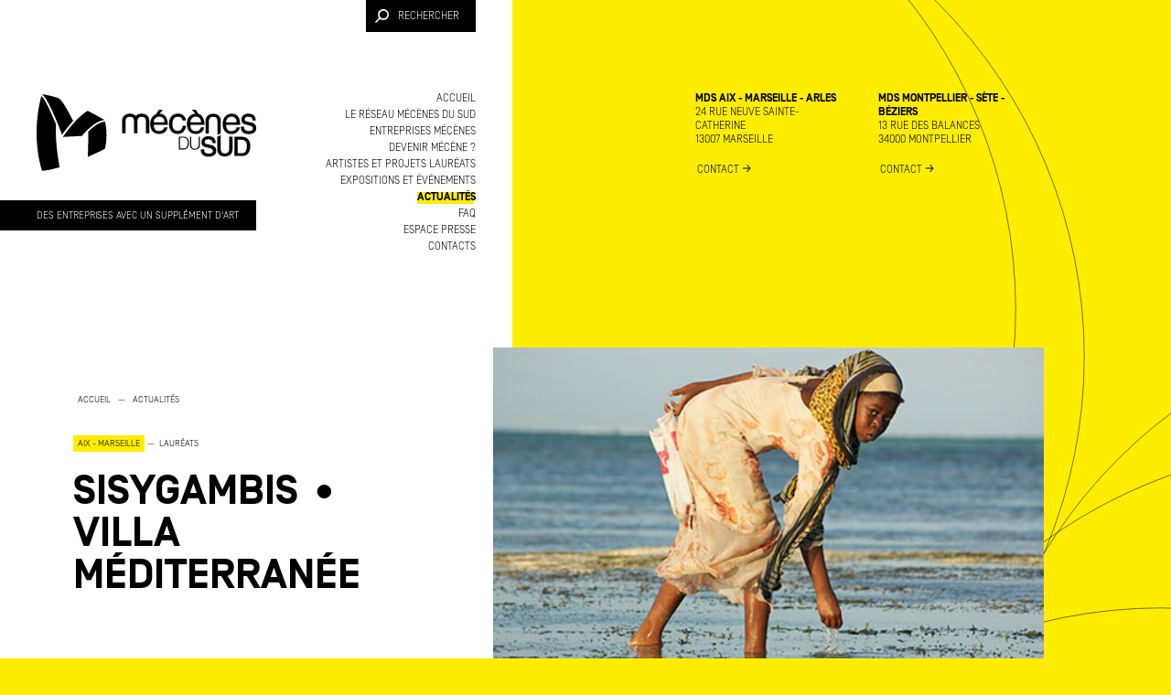

--- FILE ---
content_type: text/html; charset=UTF-8
request_url: http://www.mecenesdusud.fr/article/sisygambis--villa-mediterranee-226.html
body_size: 12619
content:
<!--
URI./actualite-details-->
<!DOCTYPE html>
<html lang="fr-FR">
<head>
	<title>Sisygambis &bull; Villa M&eacute;diterran&eacute;e - Mécènes du sud</title>
	<meta name="Content-Type" content="UTF-8">
	<meta name="Content-Language" content="fr">
    <meta name="viewport" content="width=device-width, initial-scale=1.0, maximum-scale=1.0, user-scalable=no" />
    
	<meta name="Description" content="
	M&eacute;c&egrave;nes du Sud soutient depuis 2008 la production de l&#39;installation performance De la M&eacute;diterran&eacute;e &agrave; l&rsquo;oc&eacute;an Indien imagin&eacute;e par[...]">
	<meta name="Keywords" content="">
	<meta name="Author" content="LE GRAPHOIR & A360DEGRES">
	<meta name="Robots" content="all">
	<meta name="Rating" content="general">
	<meta name="Distribution" content="global">
	<meta name="Geography" content="Montpellier">

    <link rel="apple-touch-icon" sizes="57x57" href="http://www.mecenesdusud.fr/apple-icon-57x57.png">
    <link rel="apple-touch-icon" sizes="60x60" href="http://www.mecenesdusud.fr/apple-icon-60x60.png">
    <link rel="apple-touch-icon" sizes="72x72" href="http://www.mecenesdusud.fr/apple-icon-72x72.png">
    <link rel="apple-touch-icon" sizes="76x76" href="http://www.mecenesdusud.fr/apple-icon-76x76.png">
    <link rel="apple-touch-icon" sizes="114x114" href="http://www.mecenesdusud.fr/apple-icon-114x114.png">
    <link rel="apple-touch-icon" sizes="120x120" href="http://www.mecenesdusud.fr/apple-icon-120x120.png">
    <link rel="apple-touch-icon" sizes="144x144" href="http://www.mecenesdusud.fr/apple-icon-144x144.png">
    <link rel="apple-touch-icon" sizes="152x152" href="http://www.mecenesdusud.fr/apple-icon-152x152.png">
    <link rel="apple-touch-icon" sizes="180x180" href="http://www.mecenesdusud.fr/apple-icon-180x180.png">
    <link rel="icon" type="image/png" sizes="192x192"  href="http://www.mecenesdusud.fr/android-icon-192x192.png">
    <link rel="icon" type="image/png" sizes="32x32" href="http://www.mecenesdusud.fr/favicon-32x32.png">
    <link rel="icon" type="image/png" sizes="96x96" href="http://www.mecenesdusud.fr/favicon-96x96.png">
    <link rel="icon" type="image/png" sizes="16x16" href="http://www.mecenesdusud.fr/favicon-16x16.png">
    <link rel="manifest" href="/manifest.json">
    <meta name="msapplication-TileColor" content="#ffffff">
    <meta name="msapplication-TileImage" content="http://www.mecenesdusud.fr/ms-icon-144x144.png">
    <meta name="theme-color" content="#ffed00">

	<meta property="og:title" content="Sisygambis &bull; Villa M&eacute;diterran&eacute;e - Mécènes du sud" />
	<meta property="og:description" content="
	M&eacute;c&egrave;nes du Sud soutient depuis 2008 la production de l&#39;installation performance De la M&eacute;diterran&eacute;e &agrave; l&rsquo;oc&eacute;an Indien imagin&eacute;e par[...]" />
	<meta property="og:url" content="http://www.mecenesdusud.fr/article/sisygambis--villa-mediterranee-226.html" />
	<meta property="og:type" content="website">
			<meta property="og:image" content="http://www.mecenesdusud.fr/media/image/img_news_226_1_lang62.jpg"/>
			
	<link rel="stylesheet" href="http://www.mecenesdusud.fr/css/webfonts/fonts.css">
	<link rel="stylesheet" href="http://www.mecenesdusud.fr/css/style.css?v2">
	<link rel="stylesheet" href="http://www.mecenesdusud.fr/css/slick.css">
</head>

<body id="interieur">		<!-- Google tag (gtag.js) -->
	<script async src="https://www.googletagmanager.com/gtag/js?id=G-KKE7JGZQ7W"></script>
	<script>
	  window.dataLayer = window.dataLayer || [];
	  function gtag(){dataLayer.push(arguments);}
	  gtag('js', new Date());

	  gtag('config', 'G-KKE7JGZQ7W');
	</script>
	
	<div class="cercles">
		<svg xmlns="http://www.w3.org/2000/svg" viewBox="0 0 200 200" class="cercle cercle1">
		  <circle cx="100" cy="100" r="80" />
		</svg>
		<svg xmlns="http://www.w3.org/2000/svg" viewBox="0 0 200 200" class="cercle cercle2">
		  <circle cx="100" cy="100" r="80" />
		</svg>
		<svg xmlns="http://www.w3.org/2000/svg" viewBox="0 0 200 200" class="cercle cercle3">
		  <circle cx="100" cy="100" r="80" />
		</svg>
		<svg xmlns="http://www.w3.org/2000/svg" viewBox="0 0 200 200" class="cercle cercle4">
		  <circle cx="100" cy="100" r="80" />
		</svg>
		<svg xmlns="http://www.w3.org/2000/svg" viewBox="0 0 200 200" class="cercle cercle5">
		  <circle cx="100" cy="100" r="80" />
		</svg>
	</div>
	
	<div class="container flex">
		<header class="header-top">
			<div class="logo">
								<a href="http://www.mecenesdusud.fr/">
					<svg version="1.1" x="0px" y="0px" width="240px" height="90px" viewBox="0 0 229.5 80" style="enable-background:new 0 0 229.5 80;" xml:space="preserve">
					<defs>
					</defs>
					<g>
						<path d="M215.1,44.4h-8.4v20.1h8.5c2.6,0,4.7-1.1,6.2-3.3c1.3-1.9,2-4.3,2-7.1c0-2.7-0.7-4.9-2-6.8
							C219.8,45.4,217.7,44.4,215.1,44.4 M218.9,58.8c-0.8,1.7-2,2.6-3.6,2.6h-5.1V47.5h4.2c3.6,0,5.4,2.2,5.4,6.7
							C219.8,56,219.5,57.5,218.9,58.8 M183.2,53.2l-5.9-1.4c-1.1-0.3-1.6-1-1.6-2c0-1.9,1.3-2.8,3.9-2.8c2.8,0,4.3,1.3,4.3,3.9h3.3
							c0-4.7-2.6-7.1-7.7-7.1c-2.1,0-3.8,0.5-5.1,1.6c-1.4,1.1-2.1,2.7-2.1,4.8c0,2.2,1,3.7,3.1,4.6c1.9,0.5,3.9,1,5.8,1.5
							c2.1,0.6,3.1,1.5,3.1,2.8c0,1.9-1.5,2.9-4.5,2.9c-3.2,0-4.8-1.5-4.8-4.5h-3.3c0,1.8,0.3,3.1,0.8,4.1c1.3,2.4,3.7,3.6,7.2,3.6
							c2.3,0,4.1-0.5,5.6-1.4c1.7-1.1,2.5-2.7,2.5-4.9C187.7,55.8,186.2,54,183.2,53.2 M201.3,57.3c0,1.4-0.4,2.5-1.2,3.3
							c-0.8,0.8-1.9,1.2-3.3,1.2c-3,0-4.4-1.6-4.4-4.7V42.6l-3.5,1.8V58c0,2.2,0.8,3.9,2.3,5.2c1.5,1.2,3.3,1.8,5.5,1.8
							c2.2,0,4.1-0.6,5.7-1.9c1.6-1.3,2.4-3.1,2.4-5.3V44.4h-3.5V57.3z M154,44.3h-5.4v13.3h5.5c1.7,0,3-0.7,3.9-2.1
							c0.9-1.3,1.3-2.9,1.3-4.7c0-1.8-0.5-3.3-1.3-4.5C157,45,155.7,44.3,154,44.3 M157.3,54.4c-0.9,1.8-2.2,2.2-3.2,2.2h-4.3V45.3h3.7
							c2.1,0,4.5,1,4.5,5.5C158.1,52.2,157.8,53.4,157.3,54.4 M169.3,53c0,1.2-0.4,2.1-1,2.8c-0.7,0.7-1.7,1.1-2.8,1.1
							c-2.5,0-3.8-1.4-3.8-4.1v-8.6h-1.2v9.2c0,1.4,0.5,2.5,1.4,3.3c0.9,0.8,2.1,1.2,3.5,1.2c1.5,0,2.7-0.4,3.7-1.3
							c1-0.8,1.5-1.9,1.5-3.3v-9.1h-1.2V53z M115.4,22c-1.4-1.2-3.3-1.8-5.5-1.8c-2.2,0-4.1,0.6-5.7,1.9c-0.2,0.2-0.4,0.3-0.6,0.5
							c-0.2-0.2-0.4-0.4-0.6-0.6c-1.5-1.2-3.3-1.8-5.5-1.8c-2.2,0-4.1,0.6-5.7,1.9c-1.6,1.3-2.4,3.1-2.4,5.3v13.4H93V27.9
							c0-1.4,0.4-2.5,1.2-3.3c0.8-0.8,1.9-1.2,3.3-1.2c2.9,0,4.4,1.6,4.4,4.7v12.7h3.5V27.9c0-1.4,0.4-2.5,1.2-3.3
							c0.8-0.8,1.9-1.2,3.3-1.2c3,0,4.4,1.6,4.4,4.7v12.7h3.5V27.3C117.7,25.1,117,23.4,115.4,22 M203.8,41.5c2.2,0,4.1-0.6,5.7-1.9
							c1.6-1.2,2.6-2.9,3-5H209c-0.2,1.3-0.8,2.2-1.8,2.9c-1,0.7-2.2,1-3.5,1c-3.8,0-5.6-2.2-5.6-6.6h14.7c0-3.4-0.6-6-1.8-8
							c-1.5-2.5-3.7-3.7-6.8-3.7c-3.1,0-5.6,1.1-7.3,3.2c-1.6,2-2.4,4.5-2.4,7.7c0,3.2,0.8,5.7,2.3,7.5C198.3,40.5,200.7,41.5,203.8,41.5
							 M199.7,25c1.1-1.1,2.5-1.7,4.1-1.7c1.8,0,3.1,0.6,4,1.7c0.9,1.1,1.3,2.5,1.3,4.3H198C198,27.5,198.6,26.1,199.7,25 M135.3,23.9
							c-1.4-2.5-3.7-3.7-6.8-3.7c-0.1,0-0.1,0-0.2,0l3.8-4.1h-4.2l-3,4.6c-1.5,0.5-2.7,1.4-3.7,2.6c-1.6,2-2.4,4.5-2.4,7.7
							c0,3.2,0.8,5.7,2.3,7.5c1.6,1.9,4,2.9,7.1,2.9c2.2,0,4.1-0.6,5.7-1.9c1.6-1.2,2.6-2.9,3-5h-3.5c-0.2,1.3-0.8,2.2-1.8,2.9
							c-1,0.7-2.2,1-3.5,1c-3.8,0-5.6-2.2-5.6-6.6h14.7C137.1,28.6,136.5,25.9,135.3,23.9 M122.5,29.2c0-1.7,0.5-3.1,1.6-4.2
							c1.1-1.1,2.5-1.7,4.1-1.7c1.8,0,3.1,0.6,4.1,1.7c0.9,1.1,1.3,2.5,1.3,4.3H122.5z M189,42.6l3.5-1.8V27.3c0-2.2-0.8-3.9-2.3-5.2
							c-1.4-1.2-3.3-1.8-5.5-1.8c-2.2,0-4.1,0.6-5.7,1.9c-1.6,1.3-2.4,3.1-2.4,5.3v13.4h3.5V27.9c0-1.4,0.4-2.5,1.2-3.3
							c0.8-0.8,1.9-1.2,3.3-1.2c3,0,4.4,1.6,4.4,4.7V42.6z M156.2,32.9h-3.4c-0.7,3.5-2.4,5.3-5.1,5.3c-3.9,0-5.8-2.5-5.8-7.4
							c0-2.1,0.4-3.8,1.3-5.1c1-1.5,2.6-2.3,4.6-2.3c2.8,0,4.4,1.3,4.9,4h3.4c-0.2-2.3-1.1-4-2.6-5.3c-1.5-1.3-3.4-1.9-5.7-1.9
							c-3.1,0-5.4,1-7.1,3.1c-1.5,1.9-2.3,4.4-2.3,7.6c0,3,0.7,5.5,2.2,7.4c1.6,2.1,3.9,3.1,6.8,3.1C152.3,41.4,155.3,38.6,156.2,32.9
							 M225,29.6l-5.9-1.4c-1.1-0.3-1.6-1-1.6-2c0-1.9,1.3-2.8,3.9-2.8c2.8,0,4.3,1.3,4.3,3.9h3.3c0-4.7-2.6-7.1-7.7-7.1
							c-2.1,0-3.8,0.5-5.1,1.6c-1.4,1.1-2.1,2.7-2.1,4.8c0,2.2,1,3.7,3.1,4.6c1.9,0.5,3.9,1,5.8,1.5c2.1,0.6,3.1,1.5,3.1,2.8
							c0,1.9-1.5,2.9-4.5,2.9c-3.2,0-4.8-1.5-4.8-4.5h-3.3c0,1.8,0.3,3.1,0.8,4.1c1.3,2.4,3.7,3.6,7.2,3.6c2.3,0,4.1-0.5,5.6-1.4
							c1.7-1.1,2.5-2.7,2.5-4.9C229.5,32.2,228,30.3,225,29.6 M172.2,39.6c1.6-1.2,2.6-2.9,3-5h-3.5c-0.2,1.3-0.8,2.2-1.8,2.9
							c-1,0.7-2.2,1-3.5,1c-3.8,0-5.6-2.2-5.6-6.6h14.7c0-3.4-0.6-6-1.8-8c-1-1.8-2.5-2.9-4.5-3.4l-2.8-4.4h-4.2l3.8,4.1
							c-2.8,0.2-4.9,1.2-6.5,3.1c-1.6,2-2.4,4.5-2.4,7.7c0,3.2,0.8,5.7,2.3,7.5c1.6,1.9,4,2.9,7.1,2.9C168.6,41.5,170.5,40.8,172.2,39.6
							 M162.4,25c1.1-1.1,2.5-1.7,4.1-1.7c1.8,0,3.1,0.6,4.1,1.7c0.9,1.1,1.3,2.5,1.3,4.3h-11.1C160.7,27.5,161.3,26.1,162.4,25"/>
						<g>
							<path d="M53.3,17.2c-7.5,4.7-17.1,14.5-25.9,27.3c6.7-0.3,13.3-0.6,19.9-1c8.8-10.2,17.3-16.5,23.9-16.6c-0.4-0.2-0.8-0.5-1.2-0.7
								C63.9,22.7,58.4,19.7,53.3,17.2"/>
							<path d="M71.2,28.6c-4.5,0.1-10.5,3.7-17.2,10.3c0,9.1-0.1,18.4-0.5,26.5c5.4-2.4,11.4-5.1,17.8-8.3c2.3-8,2.3-19.9,0.3-28.4
								L71.2,28.6z"/>
							<path d="M20.3,31.4C14.9,18.2,8.5,4.3,5,1.8C2,12.9-4.9,44.7,5.7,80c4-0.3,9.9-1.2,18.3-3.6C22.5,65.5,19.5,52.2,20.3,31.4"/>
							<path d="M38.2,27.8C33,17.8,28,7.8,23.3,4.1C14.8,1.3,9.1,0.3,5.5,0c6.1,3.1,18,34,21.1,42.3C30.3,37,34.3,32.1,38.2,27.8"/>
						</g>
					</g>
					</svg>
					<div class="baseline">
						<span>DES ENTREPRISES AVEC UN SUPPLÉMENT D'ART</span>
					</div>
				</a>
			</div>
            
            <div class="trigger-menu">MENU</div>
			
			<nav>
				<ul>
					<li class="accueil "><a href="http://www.mecenesdusud.fr/"><div class="wrap"><span class="inner fond-color">Accueil</span></div>Accueil</a></li><li class="sousmenu1 reseau "><a class="a-parent" href="http://www.mecenesdusud.fr/le-reseau-mecenes-du-sud.html"><div class="wrap"><span class="inner fond-color">Le r&eacute;seau M&eacute;c&egrave;nes du Sud</span></div>Le r&eacute;seau M&eacute;c&egrave;nes du Sud</a><div class="sousmenu-container">
													<ul><li class="notre-histoire ">
																			
                                                                            <a href="http://www.mecenesdusud.fr/le-reseau-mecenes-du-sud/notre-histoire.html"> <div class="wrap">
                                                                            <span class="inner fond-color">
																				Notre histoire
																			</span></div>
																				Notre histoire
                                                                            
                                                                            </a>
																		</li><li class="quel-pilotage- ">
																			
                                                                            <a href="http://www.mecenesdusud.fr/le-reseau-mecenes-du-sud/quel-pilotage.html"> <div class="wrap">
                                                                            <span class="inner fond-color">
																				Quel pilotage ?
																			</span></div>
																				Quel pilotage ?
                                                                            
                                                                            </a>
																		</li><li class="quelles-actions- ">
																			
                                                                            <a href="http://www.mecenesdusud.fr/le-reseau-mecenes-du-sud/quelles-actions.html"> <div class="wrap">
                                                                            <span class="inner fond-color">
																				Quelles actions ?
																			</span></div>
																				Quelles actions ?
                                                                            
                                                                            </a>
																		</li><li class="nos-editions ">
																			
                                                                            <a href="http://www.mecenesdusud.fr/le-reseau-mecenes-du-sud/nos-editions.html"> <div class="wrap">
                                                                            <span class="inner fond-color">
																				Nos &eacute;ditions
																			</span></div>
																				Nos &eacute;ditions
                                                                            
                                                                            </a>
																		</li></ul>
													</div></li><li class="sousmenu2 entreprises "><a class="a-parent" href="http://www.mecenesdusud.fr/entreprises-mecenes.html"><div class="wrap"><span class="inner fond-color">Entreprises m&eacute;c&egrave;nes</span></div>Entreprises m&eacute;c&egrave;nes</a><div class="sousmenu-container">
													<ul><li class="la-dynamique-collective ">
																			
                                                                            <a href="http://www.mecenesdusud.fr/entreprises-mecenes/la-dynamique-collective.html"> <div class="wrap">
                                                                            <span class="inner fond-color">
																				La dynamique collective
																			</span></div>
																				La dynamique collective
                                                                            
                                                                            </a>
																		</li><li class="decouvrir-les-entreprises-engagees ">
																			
                                                                            <a href="http://www.mecenesdusud.fr/entreprises-mecenes/decouvrir-les-entreprises-engagees.html"> <div class="wrap">
                                                                            <span class="inner fond-color">
																				D&eacute;couvrir les entreprises engag&eacute;es
																			</span></div>
																				D&eacute;couvrir les entreprises engag&eacute;es
                                                                            
                                                                            </a>
																		</li><li class="regarder-lart-autrement ">
																			
                                                                            <a href="http://www.mecenesdusud.fr/entreprises-mecenes/regarder-l-art-autrement.html"> <div class="wrap">
                                                                            <span class="inner fond-color">
																				Regarder l&#039;art autrement
																			</span></div>
																				Regarder l&#039;art autrement
                                                                            
                                                                            </a>
																		</li><li class="art--entreprise ">
																			
                                                                            <a href="http://www.mecenesdusud.fr/entreprises-mecenes/art-et-entreprise.html"> <div class="wrap">
                                                                            <span class="inner fond-color">
																				Art &amp; Entreprise
																			</span></div>
																				Art &amp; Entreprise
                                                                            
                                                                            </a>
																		</li></ul>
													</div></li><li class="">
                                                <a href="http://www.mecenesdusud.fr/entreprises-mecenes/devenir-mecene.html"> <div class="wrap">
                                                <span class="inner fond-color">
                                                    Devenir m&eacute;c&egrave;ne ?
                                                </span></div>
                                                    Devenir m&eacute;c&egrave;ne ?
                                                
                                                </a>
                                            </li><li class="sousmenu3 artistes "><a class="a-parent" href="http://www.mecenesdusud.fr/artistes-et-projets-laureats.html"><div class="wrap"><span class="inner fond-color">Artistes et projets laur&eacute;ats</span></div>Artistes et projets laur&eacute;ats</a><div class="sousmenu-container">
													<ul><li class="la-dynamique-de-territoire ">
																			
                                                                            <a href="http://www.mecenesdusud.fr/artistes-et-projets-laureats/la-dynamique-de-territoire.html"> <div class="wrap">
                                                                            <span class="inner fond-color">
																				La dynamique de territoire
																			</span></div>
																				La dynamique de territoire
                                                                            
                                                                            </a>
																		</li><li class="decouvrir-les-projets-artistiques-accompagnes ">
																			
                                                                            <a href="http://www.mecenesdusud.fr/artistes-et-projets-laureats/decouvrir-les-projets-artistiques-accompagnes.html"> <div class="wrap">
                                                                            <span class="inner fond-color">
																				D&eacute;couvrir les projets artistiques accompagn&eacute;s
																			</span></div>
																				D&eacute;couvrir les projets artistiques accompagn&eacute;s
                                                                            
                                                                            </a>
																		</li><li class="deposer-un-projet ">
																			
                                                                            <a href="http://www.mecenesdusud.fr/artistes-et-projets-laureats/deposer-un-projet.html"> <div class="wrap">
                                                                            <span class="inner fond-color">
																				D&eacute;poser un projet
																			</span></div>
																				D&eacute;poser un projet
                                                                            
                                                                            </a>
																		</li></ul>
													</div></li><li class=" "><a class="a-parent" href="http://www.mecenesdusud.fr/expositions-et-evenements.html"><div class="wrap"><span class="inner fond-color">Expositions et &eacute;v&eacute;nements</span></div>Expositions et &eacute;v&eacute;nements</a></li><li class=" active"><a class="a-parent" href="http://www.mecenesdusud.fr/actualites.html"><div class="wrap"><span class="inner fond-color">Actualit&eacute;s</span></div>Actualit&eacute;s</a></li><li class=" "><a class="a-parent" href="http://www.mecenesdusud.fr/faq.html"><div class="wrap"><span class="inner fond-color">FAQ</span></div>FAQ</a></li><li class=" "><a class="a-parent" href="http://www.mecenesdusud.fr/espace-presse.html"><div class="wrap"><span class="inner fond-color">Espace presse</span></div>Espace presse</a></li><li class=" "><a class="a-parent" href="http://www.mecenesdusud.fr/contacts.html"><div class="wrap"><span class="inner fond-color">Contacts</span></div>Contacts</a></li>				</ul>
			</nav>
			
			<!-- RECHERCHE -->
			<div class="clear"></div>
			<div class="searchbar">
				<form id="form-search">
					<input type="text" placeholder="Votre recherche" name="search" id="search" size="100"/>

					<button class="bouton bouton-rond rond-jaune" id="post-search">
						<svg version="1.1" xmlns="http://www.w3.org/2000/svg" xmlns:xlink="http://www.w3.org/1999/xlink" xmlns:a="http://ns.adobe.com/AdobeSVGViewerExtensions/3.0/" x="0px" y="0px" width="15px" height="15px" viewBox="0 0 11.6 11.6" xml:space="preserve">
							<defs>
							</defs>
							<path fill-rule="evenodd" clip-rule="evenodd" fill="#000000" d="M4.7,2.3C6,1,8.1,1,9.4,2.3s1.3,3.4,0,4.7C8.1,8.2,6,8.2,4.7,7
								S3.4,3.6,4.7,2.3z M1,11.5l3-3c0.1-0.1,0.3-0.1,0.4,0C6.4,9.7,9,9.4,10.5,7.6C12,5.9,12,3.2,10.4,1.5c-1.8-1.9-4.8-2-6.7-0.1
								C2.2,2.9,2,5.4,3.2,7.2c0.1,0.1,0.1,0.3,0,0.4l-3,3c-0.1,0.1-0.1,0.3,0,0.5l0.5,0.5C0.7,11.7,0.9,11.7,1,11.5z"/>
							</svg>
							<span>
								RECHERCHER
							</span>
					</button>

				</form>
			</div>
			
			<div class="searchtrigger" class="bouton bouton-search">
				<svg version="1.1" xmlns="http://www.w3.org/2000/svg" xmlns:xlink="http://www.w3.org/1999/xlink" xmlns:a="http://ns.adobe.com/AdobeSVGViewerExtensions/3.0/" x="0px" y="0px" width="15px" height="15px" viewBox="0 0 11.6 11.6" xml:space="preserve">
				<defs>
				</defs>
				<path fill-rule="evenodd" clip-rule="evenodd" fill="#FFFFFF" d="M4.7,2.3C6,1,8.1,1,9.4,2.3s1.3,3.4,0,4.7C8.1,8.2,6,8.2,4.7,7
					S3.4,3.6,4.7,2.3z M1,11.5l3-3c0.1-0.1,0.3-0.1,0.4,0C6.4,9.7,9,9.4,10.5,7.6C12,5.9,12,3.2,10.4,1.5c-1.8-1.9-4.8-2-6.7-0.1
					C2.2,2.9,2,5.4,3.2,7.2c0.1,0.1,0.1,0.3,0,0.4l-3,3c-0.1,0.1-0.1,0.3,0,0.5l0.5,0.5C0.7,11.7,0.9,11.7,1,11.5z"/>
				</svg>
				<span>
					RECHERCHER
				</span>
			</div>
		</header>
		
		
		<div class="adresses">
			<!-- Aix - Marseille -->
			<div class="adresse">
				<h4>MDS Aix - Marseille - Arles</h4>
				<address>
					24 rue Neuve Sainte-Catherine<br />
					13007 Marseille				</address>
				<a href="http://www.mecenesdusud.fr/contacts.html" class="bouton bouton-simple">
					<span>
						CONTACT
					</span>
					<svg version="1.1" xmlns="http://www.w3.org/2000/svg" xmlns:xlink="http://www.w3.org/1999/xlink" xmlns:a="http://ns.adobe.com/AdobeSVGViewerExtensions/3.0/" x="0px" y="0px" width="10px" height="8px" viewBox="0 0 8.1 7.3" enable-background="new 0 0 8.1 7.3" xml:space="preserve">
						<defs>
						</defs>
						<path fill-rule="evenodd" clip-rule="evenodd" d="M0.4,4.1h6.3L4.6,6.5C4.4,6.7,4.4,7,4.6,7.2c0.2,0.2,0.4,0.2,0.6,0L7.9,4
						c0.2-0.2,0.2-0.5,0-0.6L5.1,0.1C5,0,4.9,0,4.8,0C4.7,0,4.6,0,4.6,0.1c-0.2,0.2-0.2,0.5,0,0.6l2.1,2.4H0.4C0.2,3.2,0,3.4,0,3.7
						S0.2,4.1,0.4,4.1z"/>
					</svg>
				</a>
			</div>
			
			<!-- Montpellier - Sète -->
			<div class="adresse">
				<h4>MDS Montpellier - S&egrave;te - B&eacute;ziers</h4>
				<address>
					13 rue des Balances<br />
					34000 Montpellier				</address>
				<a href="http://www.mecenesdusud.fr/contacts.html" class="bouton bouton-simple">
					<span>
						CONTACT
					</span>
					<svg version="1.1" xmlns="http://www.w3.org/2000/svg" xmlns:xlink="http://www.w3.org/1999/xlink" xmlns:a="http://ns.adobe.com/AdobeSVGViewerExtensions/3.0/" x="0px" y="0px" width="10px" height="8px" viewBox="0 0 8.1 7.3" enable-background="new 0 0 8.1 7.3" xml:space="preserve">
						<defs>
						</defs>
						<path fill-rule="evenodd" clip-rule="evenodd" d="M0.4,4.1h6.3L4.6,6.5C4.4,6.7,4.4,7,4.6,7.2c0.2,0.2,0.4,0.2,0.6,0L7.9,4
							c0.2-0.2,0.2-0.5,0-0.6L5.1,0.1C5,0,4.9,0,4.8,0C4.7,0,4.6,0,4.6,0.1c-0.2,0.2-0.2,0.5,0,0.6l2.1,2.4H0.4C0.2,3.2,0,3.4,0,3.7
							S0.2,4.1,0.4,4.1z"/>
					</svg>
				</a>
			</div>
		</div>
	</div>
	
	<main>
	
					<div class="container"> 
				<div id="slider-haut">
					<div class="slider-caption">
						<div class="slide-caption">
							<div class="categories">
								<span class="etiquette">
									<a href="http://www.mecenesdusud.fr/">Accueil</a>
								</span>
								<span class="etiquette separaion">&mdash;</span>
								
																	<span class="etiquette"><a href="http://www.mecenesdusud.fr/actualites.html">Actualit&eacute;s</a></span>
																</div>
							
															<br /><br />
								<div class="categories">
									<span class="etiquette geo">Aix - Marseille</span>
									<span class="etiquette separaion">&mdash;</span><span class="etiquette">Laur&eacute;ats</span>								</div>
								<h1>Sisygambis &bull; Villa M&eacute;diterran&eacute;e</h1>						</div>
					</div>
					
											<div class="slider-img">
							<div class="slide-img">
								<div class="conteneur-img">
									<img class="img-cover" src="http://www.mecenesdusud.fr/media/image/img_news_226_1_lang62.jpg" alt="Sisygambis &bull; Villa M&eacute;diterran&eacute;e" />
								</div>
															</div>
						</div>
											
				</div>
                <div class="bt-mouve-scroll">
                    <div class="bouton rond-blanc">
                        <svg version="1.1"
                             xmlns="http://www.w3.org/2000/svg" xmlns:xlink="http://www.w3.org/1999/xlink" xmlns:a="http://ns.adobe.com/AdobeSVGViewerExtensions/3.0/"
                             x="0px" y="0px" width="12.8px" height="14.1px" viewBox="0 0 12.8 14.1" style="enable-background:new 0 0 12.8 14.1;"
                             xml:space="preserve">
                        <style type="text/css">
                            .st0{fill-rule:evenodd;clip-rule:evenodd;}
                        </style>
                        <defs>
                        </defs>
                        <path class="st0" d="M5.6,0.7v11L1.4,8C1,7.7,0.6,7.7,0.2,8c-0.3,0.3-0.3,0.7,0,1l5.6,4.9c0.3,0.3,0.8,0.3,1.1,0L12.6,9
                            c0.2-0.1,0.2-0.4,0.2-0.5c0-0.2-0.1-0.4-0.2-0.5c-0.3-0.3-0.8-0.3-1.1,0l-4.2,3.7v-11C7.2,0.3,6.9,0,6.4,0S5.6,0.4,5.6,0.7z"/>
                        </svg>
                    </div>
                </div>
			</div>
			        <!-- CONTENU --> 
<div class="container">

	<div class="titre-vertical">
		<h2>13/09/2013</h2>
	</div>



	<div class="contenu-interieur">
		<div class="contenu-texte-courant">
			<p>
	M&eacute;c&egrave;nes du Sud soutient depuis 2008 la production de l&#39;installation performance De la M&eacute;diterran&eacute;e &agrave; l&rsquo;oc&eacute;an Indien imagin&eacute;e par Sisygambis<br />
	pr&eacute;sent&eacute;e &agrave; la Villa M&eacute;diterran&eacute;e du 12 au 13 octobre 2013.</p>
<p>
	Un voyage musicale dans les mondes de la transe...<br />
	D&eacute;couvrez le teaser :<a href="https://www.youtube.com/user/Sisygambis1"> www.youtube.com/user/Sisygambis</a><br />
	&nbsp;</p>
<p>
	Une premi&egrave;re, dans le porte-&agrave;-faux ! Un concert entre ville, ciel et mer. Trois &eacute;crans ouvrant plus loin que l&rsquo;horizon sur l&rsquo;Egypte, le Kenya, la Tanzanie, Zanzibar, les Comores, la Malaisie et le Laos... Pendant 5 ans, les cin&eacute;astes musiciens de Sisygambis ont parcouru la Route des Epices, &agrave; l&rsquo;&eacute;coute des musiques de transe. De ce long p&eacute;riple, ils ont ramen&eacute; des images saisissantes : chants gutturaux des Masa&iuml;, tornade du nouvel an &agrave; Shirazi, spiritualit&eacute; partag&eacute;e des rituels soufis... La vibration des voix, des instruments se m&ecirc;le aux visages, aux paysages, aux actions collectives des peuples rencontr&eacute;s. Mixant ces images aux musiques traditionnelles, aux sons quotidiens et &agrave; de nouvelles transes &eacute;lectroniques, De la M&eacute;diterran&eacute;e &agrave; l&rsquo;oc&eacute;an Indien est un sampling musical et visuel empreint du rythme des gestes, des corps, des m&eacute;lop&eacute;es ent&ecirc;tantes. C&rsquo;est aussi un hommage &agrave; la beaut&eacute; de ces hommes et de ces femmes, &agrave; l&rsquo;autre bout de notre monde commun.</p>
<p>
	De la M&eacute;diterran&eacute;e &agrave; l&rsquo;oc&eacute;an Indien &bull; Sisygambis<br />
	du 12 au 13 octobre 2013<br />
	Villa M&eacute;diterran&eacute;e &bull; Esplanade J4 &bull; Marseille 2e<br />
	de 5 &agrave; 15 euros</p>
<p>
	<a href="http://www.villa-mediterranee.org/fr/de-la-mediterranee-locean-indien"><br />
	www.villa-mediterranee.org</a><a href="http://www.7portes.net/blog/"><br />
	7portes.net/blog</a></p>
		</div>
		

			</div>
	
	
	
				<div class="slider-contenu-interieur memesujet">
				<h3 class="w50">
					Sur le même sujet
				</h3>
				
				<div class="slider-actu-feat">
				
												<div class="actu actu1">
								<div class="actu-img">
									<img class="img-cover" src="http://www.mecenesdusud.fr/media/image/img_news_605_1_lang62.jpg" alt="" />
								</div>
								<div class="actu-caption">
									<div class="categories">
										<span class="etiquette geo">Montpellier - S&egrave;te - B&eacute;ziers</span>
										<span class="etiquette separaion">&mdash;</span><span class="etiquette">Expositions &amp; &Eacute;v&eacute;nements</span><span class="etiquette separaion">&mdash;</span><span class="etiquette">Programmation &agrave; Montpellier</span>									</div>
									
									<br/><span class="date">15/01/2026</span>
									
									<div class="h3-style">EXPOSITION 3D</div>
									
																		<p>
	3D
	Une exposition de l&rsquo;artiste Marlie Mul
	 &Agrave; l&#39;initiative de&nbsp;Beno&icirc;t Lamy de La Chapelle, commissaire de l&#39;exposition et membre du comit&eacute; artistique de [...]</p>
									
									<a href="http://www.mecenesdusud.fr/article/exposition-3d-605.html" class="bouton bouton-rond rond-jaune">
										<svg version="1.1" xmlns="http://www.w3.org/2000/svg" xmlns:xlink="http://www.w3.org/1999/xlink" xmlns:a="http://ns.adobe.com/AdobeSVGViewerExtensions/3.0/" x="0px" y="0px" width="10px" height="10px" viewBox="0 0 8.8 8.8" style="enable-background:new 0 0 8.8 8.8;" xml:space="preserve">
										<defs>
										</defs>
										<path fill="#000000" d="M8.2,3.8H4.9V0.5C4.9,0.2,4.7,0,4.4,0S3.8,0.2,3.8,0.5v3.3H0.5C0.2,3.8,0,4.1,0,4.4c0,0.3,0.2,0.5,0.5,0.5h3.3v3.3
											c0,0.3,0.2,0.5,0.5,0.5s0.5-0.2,0.5-0.5V4.9h3.3c0.3,0,0.5-0.2,0.5-0.5C8.8,4.1,8.5,3.8,8.2,3.8z"/>
										</svg>
										<span>
											LIRE LA SUITE
										</span>
									</a>
								</div>
							</div>
														<div class="actu actu2">
								<div class="actu-img">
									<img class="img-cover" src="http://www.mecenesdusud.fr/media/image/img_news_600_1_lang62.png" alt="" />
								</div>
								<div class="actu-caption">
									<div class="categories">
										<span class="etiquette geo">Montpellier - S&egrave;te - B&eacute;ziers</span>
										<span class="etiquette separaion">&mdash;</span><span class="etiquette">Expositions &amp; &Eacute;v&eacute;nements</span><span class="etiquette separaion">&mdash;</span><span class="etiquette">Programmation &agrave; Montpellier</span>									</div>
									
									<br/><span class="date">17/12/2025</span>
									
									<div class="h3-style">Exposition &quot;d&#039;o&ugrave; l&#039;on parle&quot; </div>
									
																		<p>
	d&rsquo;o&ugrave; l&rsquo;on parle

	Du 2 octobre 2025 au 3 janvier 2026
	Vernissage le mercredi 1er octobre de 18h &agrave; 21h

	Une exposition d&rsquo;Arnaud Vasseux
	Avec la participation de Sophie Dubosc [...]</p>
									
									<a href="http://www.mecenesdusud.fr/article/exposition-dou-lon-parle--600.html" class="bouton bouton-rond rond-jaune">
										<svg version="1.1" xmlns="http://www.w3.org/2000/svg" xmlns:xlink="http://www.w3.org/1999/xlink" xmlns:a="http://ns.adobe.com/AdobeSVGViewerExtensions/3.0/" x="0px" y="0px" width="10px" height="10px" viewBox="0 0 8.8 8.8" style="enable-background:new 0 0 8.8 8.8;" xml:space="preserve">
										<defs>
										</defs>
										<path fill="#000000" d="M8.2,3.8H4.9V0.5C4.9,0.2,4.7,0,4.4,0S3.8,0.2,3.8,0.5v3.3H0.5C0.2,3.8,0,4.1,0,4.4c0,0.3,0.2,0.5,0.5,0.5h3.3v3.3
											c0,0.3,0.2,0.5,0.5,0.5s0.5-0.2,0.5-0.5V4.9h3.3c0.3,0,0.5-0.2,0.5-0.5C8.8,4.1,8.5,3.8,8.2,3.8z"/>
										</svg>
										<span>
											LIRE LA SUITE
										</span>
									</a>
								</div>
							</div>
														<div class="actu actu3">
								<div class="actu-img">
									<img class="img-cover" src="http://www.mecenesdusud.fr/media/image/img_news_604_1_lang62.jpg" alt="" />
								</div>
								<div class="actu-caption">
									<div class="categories">
										<span class="etiquette geo">Montpellier - S&egrave;te - B&eacute;ziers</span>
										<span class="etiquette separaion">&mdash;</span><span class="etiquette">Expositions &amp; &Eacute;v&eacute;nements</span><span class="etiquette separaion">&mdash;</span><span class="etiquette">Art &amp; Entreprise</span>									</div>
									
									<br/><span class="date">13/10/2025</span>
									
									<div class="h3-style">Exposition &quot;Playlist&quot; </div>
									
																		<p>
	Exposition Playlist&nbsp;
	Du 17 au 31 octobre 2025&nbsp;
	&Agrave; Glassbox Sud, 13 rue de Belfort &agrave; Montpellier&nbsp;
	Vernissage le vendredi 17 octobre 2025 &agrave; 18h&nbsp;

	Cette proposition de [...]</p>
									
									<a href="http://www.mecenesdusud.fr/article/exposition-playlist--604.html" class="bouton bouton-rond rond-jaune">
										<svg version="1.1" xmlns="http://www.w3.org/2000/svg" xmlns:xlink="http://www.w3.org/1999/xlink" xmlns:a="http://ns.adobe.com/AdobeSVGViewerExtensions/3.0/" x="0px" y="0px" width="10px" height="10px" viewBox="0 0 8.8 8.8" style="enable-background:new 0 0 8.8 8.8;" xml:space="preserve">
										<defs>
										</defs>
										<path fill="#000000" d="M8.2,3.8H4.9V0.5C4.9,0.2,4.7,0,4.4,0S3.8,0.2,3.8,0.5v3.3H0.5C0.2,3.8,0,4.1,0,4.4c0,0.3,0.2,0.5,0.5,0.5h3.3v3.3
											c0,0.3,0.2,0.5,0.5,0.5s0.5-0.2,0.5-0.5V4.9h3.3c0.3,0,0.5-0.2,0.5-0.5C8.8,4.1,8.5,3.8,8.2,3.8z"/>
										</svg>
										<span>
											LIRE LA SUITE
										</span>
									</a>
								</div>
							</div>
														<div class="actu actu4">
								<div class="actu-img">
									<img class="img-cover" src="http://www.mecenesdusud.fr/media/image/img_news_603_1_lang62.jpg" alt="Sang Chaud Fanny Lallart" />
								</div>
								<div class="actu-caption">
									<div class="categories">
										<span class="etiquette geo">Aix - Marseille</span>
										<span class="etiquette separaion">&mdash;</span><span class="etiquette">Laur&eacute;ats</span><span class="etiquette separaion">&mdash;</span><span class="etiquette">Expositions &amp; &Eacute;v&eacute;nements</span>									</div>
									
									<br/><span class="date">09/10/2025</span>
									
									<div class="h3-style">SANG CHAUD, Fanny Lallart</div>
									
																		<p>
	Fanny Lallart a re&ccedil;u le soutien de M&eacute;c&egrave;nes du Sud en 2023 pour un projet de performance intitul&eacute; &laquo;&nbsp;Paroles d&rsquo;un monde en feu&nbsp;&raquo;. Sa forme finale, l&rsquo;ouvrage [...]</p>
									
									<a href="http://www.mecenesdusud.fr/article/sang-chaud,-fanny-lallart-603.html" class="bouton bouton-rond rond-jaune">
										<svg version="1.1" xmlns="http://www.w3.org/2000/svg" xmlns:xlink="http://www.w3.org/1999/xlink" xmlns:a="http://ns.adobe.com/AdobeSVGViewerExtensions/3.0/" x="0px" y="0px" width="10px" height="10px" viewBox="0 0 8.8 8.8" style="enable-background:new 0 0 8.8 8.8;" xml:space="preserve">
										<defs>
										</defs>
										<path fill="#000000" d="M8.2,3.8H4.9V0.5C4.9,0.2,4.7,0,4.4,0S3.8,0.2,3.8,0.5v3.3H0.5C0.2,3.8,0,4.1,0,4.4c0,0.3,0.2,0.5,0.5,0.5h3.3v3.3
											c0,0.3,0.2,0.5,0.5,0.5s0.5-0.2,0.5-0.5V4.9h3.3c0.3,0,0.5-0.2,0.5-0.5C8.8,4.1,8.5,3.8,8.2,3.8z"/>
										</svg>
										<span>
											LIRE LA SUITE
										</span>
									</a>
								</div>
							</div>
														<div class="actu actu5">
								<div class="actu-img">
									<img class="img-cover" src="http://www.mecenesdusud.fr/media/image/img_news_602_1_lang62.jpg" alt="" />
								</div>
								<div class="actu-caption">
									<div class="categories">
										<span class="etiquette geo">Aix - Marseille</span>
										<span class="etiquette separaion">&mdash;</span><span class="etiquette">Laur&eacute;ats</span><span class="etiquette separaion">&mdash;</span><span class="etiquette">Comit&eacute; artistique</span>									</div>
									
									<br/><span class="date">01/10/2025</span>
									
									<div class="h3-style">Projets laur&eacute;ats 2025 Arles-Aix-Marseille</div>
									
																		<p>
	🙏🏻 Notre formidable comit&eacute; artistique 2025, compos&eacute; d&rsquo;Adela&iuml;de F&eacute;riot, artiste, d&rsquo;Eva Barois de Caevel, conservatrice au Centre Pompidou, de Marie-Ann Yemsi, directrice du [...]</p>
									
									<a href="http://www.mecenesdusud.fr/article/projets-laureats-2025-arles-aix-marseille-602.html" class="bouton bouton-rond rond-jaune">
										<svg version="1.1" xmlns="http://www.w3.org/2000/svg" xmlns:xlink="http://www.w3.org/1999/xlink" xmlns:a="http://ns.adobe.com/AdobeSVGViewerExtensions/3.0/" x="0px" y="0px" width="10px" height="10px" viewBox="0 0 8.8 8.8" style="enable-background:new 0 0 8.8 8.8;" xml:space="preserve">
										<defs>
										</defs>
										<path fill="#000000" d="M8.2,3.8H4.9V0.5C4.9,0.2,4.7,0,4.4,0S3.8,0.2,3.8,0.5v3.3H0.5C0.2,3.8,0,4.1,0,4.4c0,0.3,0.2,0.5,0.5,0.5h3.3v3.3
											c0,0.3,0.2,0.5,0.5,0.5s0.5-0.2,0.5-0.5V4.9h3.3c0.3,0,0.5-0.2,0.5-0.5C8.8,4.1,8.5,3.8,8.2,3.8z"/>
										</svg>
										<span>
											LIRE LA SUITE
										</span>
									</a>
								</div>
							</div>
														<div class="actu actu6">
								<div class="actu-img">
									<img class="img-cover" src="http://www.mecenesdusud.fr/media/image/img_news_601_1_lang62.jpg" alt="" />
								</div>
								<div class="actu-caption">
									<div class="categories">
										<span class="etiquette geo">Montpellier - S&egrave;te - B&eacute;ziers</span>
										<span class="etiquette separaion">&mdash;</span><span class="etiquette">Expositions &amp; &Eacute;v&eacute;nements</span><span class="etiquette separaion">&mdash;</span><span class="etiquette">Programmation &agrave; Montpellier</span>									</div>
									
									<br/><span class="date">19/09/2025</span>
									
									<div class="h3-style">gardeno paradizo ouvre ses portes </div>
									
																		<p>
	ĝardeno paradizo
	Samedi 27 septembre &agrave; 18h&nbsp;
	&Agrave; la pension de famille, 7 rue Saint Louis &agrave; Montpellier&nbsp;

	Ce rendez-vous s&#39;inscrit dans le cadre de [...]</p>
									
									<a href="http://www.mecenesdusud.fr/article/gardeno-paradizo-ouvre-ses-portes--601.html" class="bouton bouton-rond rond-jaune">
										<svg version="1.1" xmlns="http://www.w3.org/2000/svg" xmlns:xlink="http://www.w3.org/1999/xlink" xmlns:a="http://ns.adobe.com/AdobeSVGViewerExtensions/3.0/" x="0px" y="0px" width="10px" height="10px" viewBox="0 0 8.8 8.8" style="enable-background:new 0 0 8.8 8.8;" xml:space="preserve">
										<defs>
										</defs>
										<path fill="#000000" d="M8.2,3.8H4.9V0.5C4.9,0.2,4.7,0,4.4,0S3.8,0.2,3.8,0.5v3.3H0.5C0.2,3.8,0,4.1,0,4.4c0,0.3,0.2,0.5,0.5,0.5h3.3v3.3
											c0,0.3,0.2,0.5,0.5,0.5s0.5-0.2,0.5-0.5V4.9h3.3c0.3,0,0.5-0.2,0.5-0.5C8.8,4.1,8.5,3.8,8.2,3.8z"/>
										</svg>
										<span>
											LIRE LA SUITE
										</span>
									</a>
								</div>
							</div>
												
				</div>
			</div>
				
	
	
</div> 

</main>

<div id="response"></div>


<footer>
    <div class="container">
        <div class="bloc-newsletter">
            <div class="extrait">
                <h4>Restons connect&eacute;s</h4>
                <p>
	Inscrivez-vous &agrave; notre newsletter pour recevoir informations et actualit&eacute;s de M&eacute;c&egrave;nes du Sud.</p>
            </div>
            <!-- Begin MailChimp Signup Form -->
            <div id="mc_embed_signup">
            <form action="//mecenesdusud.us15.list-manage.com/subscribe/post?u=4669f859e0a781fc958c87d4d&amp;id=b42f8855d6" method="post" id="mc-embedded-subscribe-form" name="mc-embedded-subscribe-form" class="validate" target="_blank" novalidate>
                <div id="mc_embed_signup_scroll">

            <div class="mc-field-group">
                <label for="mce-EMAIL">Votre adresse Email</label>
                <input type="email" value="" name="EMAIL" placeholder="exemple@gmail.com" class="required email" id="mce-EMAIL">
            </div>
                
                        <button type="submit" value="Subscribe" name="subscribe" id="mc-embedded-subscribe" class="button bouton bouton-rond rond-jaune">
                            <svg version="1.1" xmlns="http://www.w3.org/2000/svg" xmlns:xlink="http://www.w3.org/1999/xlink" xmlns:a="http://ns.adobe.com/AdobeSVGViewerExtensions/3.0/" x="0px" y="0px" width="14.1px" height="12.8px" viewBox="0 0 14.1 12.8" style="enable-background:new 0 0 14.1 12.8;"
                             xml:space="preserve">
                            <style type="text/css">
                                .st0{fill-rule:evenodd;clip-rule:evenodd;}
                            </style>
                            <defs>
                            </defs>
                            <path class="st0" d="M0.7,7.2h11L8,11.4c-0.3,0.3-0.3,0.8,0,1.1c0.3,0.3,0.7,0.3,1,0L13.9,7c0.3-0.3,0.3-0.8,0-1.1L9,0.2
                                C8.8,0.1,8.6,0,8.5,0C8.2,0,8.1,0.1,8,0.2C7.7,0.6,7.7,1,8,1.4l3.7,4.2h-11C0.3,5.6,0,5.9,0,6.4S0.4,7.2,0.7,7.2z"/>
                            </svg>
                            <span>
                                S'INSCRIRE
                            </span>
                        </button>
                    <div id="mce-responses" class="clear">
                    <div class="response" id="mce-error-response" style="display:none"></div>
                    <div class="response" id="mce-success-response" style="display:none"></div>
                </div>    <!-- real people should not fill this in and expect good things - do not remove this or risk form bot signups-->
                <div style="position: absolute; left: -5000px;" aria-hidden="true"><input type="text" name="b_4669f859e0a781fc958c87d4d_b42f8855d6" tabindex="-1" value=""></div>
                </div>
            </form>
            </div>

            <!--End mc_embed_signup-->
           
        </div>
    </div>
	
    <div class="container">
        <div class="bloc-sitemap">
		
			            <div class="col col4">
                <p><strong><a href="http://www.mecenesdusud.fr/entreprises-mecenes.html">Entreprises m&eacute;c&egrave;nes</a></strong></p>
				<ul> <li><a href="http://www.mecenesdusud.fr/entreprises-mecenes/la-dynamique-collective.html">La dynamique collective</a></li> <li><a href="http://www.mecenesdusud.fr/entreprises-mecenes/decouvrir-les-entreprises-engagees.html">D&eacute;couvrir les entreprises engag&eacute;es</a></li> <li><a href="http://www.mecenesdusud.fr/entreprises-mecenes/regarder-l-art-autrement.html">Regarder l&#039;art autrement</a></li> <li><a href="http://www.mecenesdusud.fr/entreprises-mecenes/art-et-entreprise.html">Art &amp; Entreprise</a></li> <li><a href="http://www.mecenesdusud.fr/entreprises-mecenes/devenir-mecene.html">Devenir m&eacute;c&egrave;ne ?</a></li></ul>
				                <p><strong><a href="http://www.mecenesdusud.fr/artistes-et-projets-laureats.html">Artistes et projets laur&eacute;ats</a></strong></p>
                <ul> <li><a href="http://www.mecenesdusud.fr/artistes-et-projets-laureats/la-dynamique-de-territoire.html">La dynamique de territoire</a></li> <li><a href="http://www.mecenesdusud.fr/artistes-et-projets-laureats/decouvrir-les-projets-artistiques-accompagnes.html">D&eacute;couvrir les projets artistiques accompagn&eacute;s</a></li> <li><a href="http://www.mecenesdusud.fr/artistes-et-projets-laureats/deposer-un-projet.html">D&eacute;poser un projet</a></li></ul>            </div>
			
			            <div class="col col4">
                <p><strong><a href="http://www.mecenesdusud.fr/le-reseau-mecenes-du-sud.html">Le r&eacute;seau M&eacute;c&egrave;nes du Sud</a></strong></p>
                <ul> <li><a href="http://www.mecenesdusud.fr/le-reseau-mecenes-du-sud/notre-histoire.html">Notre histoire</a></li> <li><a href="http://www.mecenesdusud.fr/le-reseau-mecenes-du-sud/quel-pilotage.html">Quel pilotage ?</a></li> <li><a href="http://www.mecenesdusud.fr/le-reseau-mecenes-du-sud/quelles-actions.html">Quelles actions ?</a></li> <li><a href="http://www.mecenesdusud.fr/le-reseau-mecenes-du-sud/nos-editions.html">Nos &eacute;ditions</a></li></ul>				
				                <p><strong><a href="http://www.mecenesdusud.fr/expositions-et-evenements.html">Expositions et &eacute;v&eacute;nements</a></strong></p>
            </div>
			
			            <div class="col col4">
                <p><strong><a href="http://www.mecenesdusud.fr/actualites.html">Actualit&eacute;s</a></strong></p>
                <p><strong><a href="http://www.mecenesdusud.fr/faq.html">FAQ</a></strong></p>
                <p><strong><a href="http://www.mecenesdusud.fr/espace-presse.html">Espace presse</a></strong></p>
                <p>&nbsp;</p>
                <p>&nbsp;</p>
                <p>&nbsp;</p>
                <p><strong><a href="http://www.mecenesdusud.fr/contacts.html">Contacts</a></strong></p>
                <p><strong><a href="http://www.mecenesdusud.fr/mentions-legales.html">Mentions l&eacute;gales</a></strong></p>
                <p><strong><a href="http://www.mecenesdusud.fr/credits.html">Cr&eacute;dits</a></strong></p>
            </div>
			
			
            <div class="col col4">
<svg version="1.1"
	 xmlns="http://www.w3.org/2000/svg" xmlns:xlink="http://www.w3.org/1999/xlink" xmlns:a="http://ns.adobe.com/AdobeSVGViewerExtensions/3.0/"
	 x="0px" y="0px" width="192.1px" height="297px" viewBox="0 0 192.1 297" style="enable-background:new 0 0 192.1 297;"
	 xml:space="preserve" class="logo-footer">
<style type="text/css">
	.logo-footer .st0{fill:#FFFFFF;}
</style>
<defs>
</defs>
<g>
	<g>
		<g>
			<g>
				<path d="M172.4,205.2h-11.5v27.6h11.7c3.6,0,6.4-1.5,8.5-4.5c1.8-2.6,2.7-5.9,2.7-9.7c0-3.7-0.9-6.8-2.8-9.3
					C178.8,206.5,175.9,205.2,172.4,205.2z M177.5,225c-1.1,2.3-2.7,3.5-4.9,3.5h-7v-19h5.7c4.9,0,7.4,3.1,7.4,9.2
					C178.8,221.1,178.3,223.2,177.5,225z M128.6,217.3l-8.1-1.9c-1.5-0.4-2.2-1.3-2.2-2.8c0-2.6,1.8-3.9,5.3-3.9
					c3.9,0,5.8,1.8,5.8,5.4h4.6c0-6.4-3.5-9.7-10.6-9.7c-2.9,0-5.2,0.7-7,2.2c-1.9,1.6-2.9,3.7-2.9,6.5c0,3,1.4,5.1,4.3,6.3
					c2.6,0.7,5.3,1.4,8,2c2.8,0.8,4.2,2,4.2,3.8c0,2.6-2.1,3.9-6.2,3.9c-4.4,0-6.6-2.1-6.6-6.2h-4.5c0,2.4,0.4,4.3,1.1,5.6
					c1.8,3.2,5.1,4.9,9.8,4.9c3.1,0,5.7-0.6,7.6-1.9c2.3-1.5,3.4-3.8,3.4-6.7C134.8,220.8,132.7,218.3,128.6,217.3z M153.5,222.9
					c0,1.9-0.5,3.4-1.6,4.5c-1.1,1.1-2.6,1.7-4.5,1.7c-4,0-6.1-2.2-6.1-6.5v-19.9l-4.7,2.5v18.7c0,3,1,5.4,3.1,7.2
					c2,1.7,4.5,2.5,7.5,2.5c3.1,0,5.6-0.9,7.8-2.7c2.1-1.8,3.2-4.2,3.2-7.2v-18.4h-4.7V222.9z M88.7,205.1h-7.4v18.2h7.5
					c2.3,0,4.1-0.9,5.4-2.9c1.2-1.7,1.8-3.9,1.8-6.5c0-2.4-0.6-4.5-1.8-6.2C92.8,206,91,205.1,88.7,205.1z M93.2,218.9
					c-1.2,2.5-3,3-4.3,3H83v-15.5h5c2.8,0,6.2,1.3,6.2,7.5C94.2,215.8,93.9,217.5,93.2,218.9z M109.6,217c0,1.6-0.5,2.9-1.4,3.9
					c-1,1-2.3,1.5-3.9,1.5c-3.4,0-5.3-2-5.3-5.6v-11.7h-1.7v12.6c0,1.9,0.6,3.4,1.9,4.5c1.3,1.1,2.9,1.6,4.9,1.6
					c2,0,3.7-0.6,5.1-1.7c1.4-1.1,2-2.6,2-4.5v-12.4h-1.7V217z M35.8,174.6c-2-1.7-4.5-2.5-7.5-2.5c-3,0-5.6,0.9-7.8,2.7
					c-0.3,0.2-0.5,0.5-0.8,0.7c-0.3-0.3-0.5-0.6-0.9-0.8c-2-1.7-4.5-2.5-7.5-2.5c-3.1,0-5.7,0.9-7.8,2.7c-2.2,1.8-3.2,4.2-3.2,7.2
					v18.4H5v-17.7c0-1.9,0.5-3.4,1.6-4.5c1.1-1.1,2.6-1.7,4.5-1.7c4,0,6.1,2.2,6.1,6.5v17.5H22v-17.7c0-1.9,0.5-3.4,1.6-4.5
					c1.1-1.1,2.6-1.7,4.5-1.7c4,0,6.1,2.2,6.1,6.5v17.5h4.8v-18.7C38.9,178.7,37.9,176.4,35.8,174.6z M156.8,201.2
					c3,0,5.6-0.8,7.8-2.5c2.3-1.7,3.6-4,4.1-6.9H164c-0.2,1.7-1,3.1-2.4,4c-1.4,1-3,1.4-4.8,1.4c-5.1,0-7.7-3-7.7-9h20.1
					c0-4.6-0.8-8.3-2.5-11c-2-3.4-5.1-5.1-9.4-5.1c-4.3,0-7.6,1.4-10,4.3c-2.2,2.7-3.3,6.2-3.3,10.5c0,4.3,1.1,7.8,3.2,10.2
					C149.3,199.8,152.6,201.2,156.8,201.2z M151.2,178.6c1.5-1.6,3.4-2.3,5.6-2.3c2.4,0,4.2,0.8,5.5,2.3c1.2,1.4,1.8,3.4,1.8,5.8
					H149C149,182.1,149.7,180.1,151.2,178.6z M63,177.1c-2-3.4-5.1-5.1-9.4-5.1c-0.1,0-0.2,0-0.3,0l5.2-5.6h-5.7l-4.1,6.4
					c-2,0.7-3.7,1.9-5.1,3.6c-2.2,2.7-3.3,6.2-3.3,10.5c0,4.3,1,7.8,3.1,10.2c2.2,2.7,5.5,4,9.7,4c3,0,5.6-0.8,7.8-2.5
					c2.2-1.7,3.6-4,4.1-6.9h-4.8c-0.2,1.7-1,3.1-2.4,4c-1.4,1-3,1.4-4.8,1.4c-5.2,0-7.7-3-7.7-9h20.1
					C65.5,183.5,64.7,179.8,63,177.1z M45.4,184.3c0-2.3,0.8-4.2,2.3-5.8c1.5-1.6,3.4-2.3,5.6-2.3c2.4,0,4.3,0.8,5.5,2.3
					c1.2,1.4,1.8,3.4,1.8,5.8H45.4z M136.6,202.8l4.7-2.4v-18.7c0-3-1.1-5.4-3.1-7.2c-2-1.7-4.5-2.5-7.5-2.5c-3,0-5.7,0.9-7.8,2.7
					c-2.2,1.8-3.2,4.2-3.2,7.2v18.4h4.7v-17.7c0-1.9,0.5-3.4,1.6-4.5c1.1-1.1,2.6-1.7,4.5-1.7c4,0,6.1,2.2,6.1,6.5V202.8z
					 M91.6,189.5h-4.6c-1,4.8-3.3,7.2-7,7.2c-5.3,0-8-3.4-8-10.2c0-2.9,0.6-5.2,1.8-7c1.4-2.1,3.5-3.1,6.2-3.1c3.8,0,6,1.8,6.7,5.5
					h4.6c-0.3-3.1-1.5-5.5-3.5-7.3c-2.1-1.7-4.7-2.6-7.8-2.6c-4.2,0-7.4,1.4-9.7,4.3c-2.1,2.6-3.1,6.1-3.1,10.4c0,4.1,1,7.5,3,10.1
					c2.2,2.9,5.3,4.3,9.3,4.3C86.3,201.1,90.4,197.2,91.6,189.5z M185.9,184.9l-8.1-1.9c-1.5-0.4-2.2-1.3-2.2-2.8
					c0-2.6,1.8-3.9,5.3-3.9c3.9,0,5.8,1.8,5.8,5.4h4.6c0-6.5-3.5-9.7-10.6-9.7c-2.9,0-5.2,0.7-7,2.2c-1.9,1.6-2.9,3.7-2.9,6.5
					c0,3,1.4,5.1,4.3,6.3c2.6,0.7,5.3,1.4,8,2c2.8,0.8,4.2,2,4.2,3.8c0,2.6-2.1,4-6.2,4c-4.4,0-6.6-2.1-6.6-6.2h-4.5
					c0,2.4,0.4,4.3,1.1,5.6c1.8,3.2,5.1,4.9,9.8,4.9c3.1,0,5.7-0.6,7.6-1.9c2.3-1.5,3.4-3.8,3.4-6.7
					C192.1,188.4,190.1,185.9,185.9,184.9z M113.5,198.6c2.3-1.7,3.6-4,4.1-6.9h-4.8c-0.2,1.7-1,3.1-2.4,4c-1.4,1-3,1.4-4.8,1.4
					c-5.1,0-7.7-3-7.7-9h20.1c0-4.6-0.8-8.3-2.5-11c-1.4-2.5-3.5-4-6.1-4.7l-3.9-6h-5.7l5.2,5.6c-3.8,0.2-6.8,1.7-8.9,4.3
					c-2.2,2.7-3.3,6.2-3.3,10.5c0,4.3,1,7.8,3.1,10.2c2.3,2.7,5.5,4,9.7,4C108.7,201.2,111.3,200.3,113.5,198.6z M100.1,178.6
					c1.5-1.6,3.4-2.3,5.6-2.3c2.4,0,4.3,0.8,5.5,2.3c1.2,1.4,1.8,3.4,1.8,5.8H97.9C97.9,182.1,98.6,180.1,100.1,178.6z"/>
			</g>
		</g>
		<g>
			<path d="M130.5,34.6c-15.2,9.4-34.6,29.2-52.4,55.1c13.6-0.6,26.9-1.3,40.1-2c17.8-20.6,35-33.3,48.2-33.6
				c-0.8-0.5-1.6-0.9-2.4-1.4C151.9,45.8,140.8,39.9,130.5,34.6"/>
			<path d="M166.5,57.8c-9.2,0.2-21.2,7.5-34.7,20.8c0.1,18.4-0.2,37.1-1,53.5c11-4.8,22.9-10.4,36-16.8c4.6-16.2,4.6-40.2,0.6-57.4
				L166.5,57.8z"/>
			<path d="M63.9,63.4C53,36.7,39.9,8.8,32.8,3.7c-6,22.3-19.9,86.6,1.4,157.9c8.1-0.5,20-2.4,37-7.3
				C68.3,132.3,62.3,105.4,63.9,63.4"/>
			<path d="M100.1,56.2C89.5,36,79.4,15.8,69.9,8.4C52.7,2.6,41.2,0.6,33.9,0c12.2,6.4,36.3,68.6,42.7,85.5
				C84.1,74.8,92.1,64.8,100.1,56.2"/>
		</g>
	</g>
</g>
<g>
	<g>
		<rect y="246.7" width="191.4" height="50.4"/>
	</g>
	<g>
		<path class="st0" d="M10.9,269.6V258h4.2c2.5,0,4.2,1.6,4.2,4.1v3.4c0,2.5-1.7,4.1-4.2,4.1H10.9z M15.1,267.9
			c1.2,0,2.4-0.7,2.4-2.4v-3.4c0-1.6-1.2-2.4-2.4-2.4h-2.4v8.1H15.1z"/>
		<path class="st0" d="M23.1,262.9h5.1v1.8h-5.1v3.2h5.1v1.8h-6.9V258h6.9v1.8h-5.1V262.9z"/>
		<path class="st0" d="M29.6,266h1.8c0.2,1.3,1.1,2,2.5,2c1.2,0,2-0.6,2-1.5c0-0.9-0.5-1.4-1.6-1.7l-2.1-0.5
			c-1.5-0.4-2.4-1.6-2.4-3.3c0-2.2,1.7-3.3,3.8-3.3c2.3,0,3.7,1.3,4,3.3h-1.8c-0.2-0.9-1-1.5-2.1-1.5c-1.4,0-2,0.6-2,1.5
			c0,0.9,0.5,1.4,1.3,1.5l2,0.5c1.8,0.4,2.8,1.6,2.8,3.4s-1.4,3.2-3.8,3.2C31.2,269.8,29.7,268.2,29.6,266z"/>
		<path class="st0" d="M44.8,262.9h5.1v1.8h-5.1v3.2h5.1v1.8H43V258h6.9v1.8h-5.1V262.9z"/>
		<path class="st0" d="M60.4,269.6h-1.8l-4.8-8.3v8.3H52V258h1.8l4.8,8.3V258h1.8V269.6z"/>
		<path class="st0" d="M66.7,259.8v9.9h-1.8v-9.9h-3.3V258H70v1.8H66.7z"/>
		<path class="st0" d="M73.1,264.6v5h-1.8V258h4.6c2.3,0,3.6,1.3,3.6,3.3c0,1.7-0.9,2.9-2.6,3.2l3,5.1h-2l-2.9-5H73.1z M75.9,259.8
			h-2.8v3.2h2.8c1.1,0,1.8-0.6,1.8-1.6S76.9,259.8,75.9,259.8z"/>
		<path class="st0" d="M83.1,262.9h5.1v1.8h-5.1v3.2h5.1v1.8h-6.9V258h6.9v1.8h-5.1V262.9z"/>
		<path class="st0" d="M92.1,269.6h-1.8V258h4.4c2.7,0,3.9,1.7,3.9,3.8c0,2.1-1.2,3.8-3.9,3.8h-2.6V269.6z M92.1,259.7v4.1h2.6
			c1.5,0,2.1-0.9,2.1-2.1c0-1.1-0.6-2.1-2.1-2.1H92.1z"/>
		<path class="st0" d="M102,264.6v5h-1.8V258h4.6c2.3,0,3.6,1.3,3.6,3.3c0,1.7-0.9,2.9-2.6,3.2l3,5.1h-2l-2.9-5H102z M104.8,259.8
			H102v3.2h2.8c1.1,0,1.8-0.6,1.8-1.6S105.9,259.8,104.8,259.8z"/>
		<path class="st0" d="M112.1,269.6h-1.8V258h1.8V269.6z"/>
		<path class="st0" d="M113.8,266h1.8c0.2,1.3,1.1,2,2.5,2c1.2,0,2-0.6,2-1.5c0-0.9-0.5-1.4-1.6-1.7l-2.1-0.5
			c-1.5-0.4-2.4-1.6-2.4-3.3c0-2.2,1.7-3.3,3.8-3.3c2.3,0,3.7,1.3,4,3.3h-1.8c-0.2-0.9-1-1.5-2.1-1.5c-1.4,0-2,0.6-2,1.5
			c0,0.9,0.5,1.4,1.3,1.5l2,0.5c1.8,0.4,2.8,1.6,2.8,3.4s-1.4,3.2-3.8,3.2C115.4,269.8,113.9,268.2,113.8,266z"/>
		<path class="st0" d="M125.4,262.9h5.1v1.8h-5.1v3.2h5.1v1.8h-6.9V258h6.9v1.8h-5.1V262.9z"/>
		<path class="st0" d="M131.9,266h1.8c0.2,1.3,1.1,2,2.5,2c1.2,0,2-0.6,2-1.5c0-0.9-0.5-1.4-1.6-1.7l-2.1-0.5
			c-1.5-0.4-2.4-1.6-2.4-3.3c0-2.2,1.7-3.3,3.8-3.3c2.3,0,3.7,1.3,4,3.3H138c-0.2-0.9-1-1.5-2.1-1.5c-1.4,0-2,0.6-2,1.5
			c0,0.9,0.5,1.4,1.3,1.5l2,0.5c1.8,0.4,2.8,1.6,2.8,3.4s-1.4,3.2-3.8,3.2C133.5,269.8,132.1,268.2,131.9,266z"/>
		<path class="st0" d="M151.4,266.8h-4.4l-1,2.8h-1.8l4.1-11.6h1.8l4.1,11.6h-1.8L151.4,266.8z M150.9,265.2l-1.6-4.6l-1.6,4.6
			H150.9z"/>
		<path class="st0" d="M159,269.6h-1.8l-4.1-11.6h1.8l3.2,9.1l3.2-9.1h1.8L159,269.6z"/>
		<path class="st0" d="M166.2,262.9h5.1v1.8h-5.1v3.2h5.1v1.8h-6.9V258h6.9v1.8h-5.1V262.9z"/>
		<path class="st0" d="M177.2,269.8c-2.5,0-4.2-1.6-4.2-4.1V262c0-2.5,1.7-4.1,4.2-4.1c2.4,0,4,1.4,4.2,3.8h-1.8
			c-0.1-1.4-1.3-2-2.4-2c-1.2,0-2.4,0.7-2.4,2.3v3.8c0,1.6,1.2,2.3,2.4,2.3c1.1,0,2.2-0.6,2.4-2h1.8
			C181.2,268.3,179.6,269.8,177.2,269.8z"/>
		<path class="st0" d="M16.6,274.6h1.8v7.7c0,2.5-1.7,4.1-4.2,4.1c-2.5,0-4.2-1.6-4.2-4.1v-7.7h1.8v7.7c0,1.6,1.2,2.3,2.4,2.3
			c1.2,0,2.4-0.7,2.4-2.3V274.6z"/>
		<path class="st0" d="M29.3,286.2h-1.8l-4.8-8.3v8.3H21v-11.6h1.8l4.8,8.3v-8.3h1.8V286.2z"/>
		<path class="st0" d="M35.3,282.6h1.8c0.2,1.3,1.1,2,2.5,2c1.2,0,2-0.6,2-1.5c0-0.9-0.5-1.4-1.6-1.7l-2.1-0.5
			c-1.5-0.4-2.4-1.6-2.4-3.3c0-2.2,1.7-3.3,3.8-3.3c2.3,0,3.7,1.3,4,3.3h-1.8c-0.2-0.9-1-1.5-2.1-1.5c-1.4,0-2,0.6-2,1.5
			c0,0.9,0.5,1.4,1.3,1.5l2,0.5c1.8,0.4,2.8,1.6,2.8,3.4s-1.4,3.2-3.8,3.2C36.9,286.4,35.5,284.8,35.3,282.6z"/>
		<path class="st0" d="M52,274.6h1.8v7.7c0,2.5-1.7,4.1-4.2,4.1c-2.5,0-4.2-1.6-4.2-4.1v-7.7h1.8v7.7c0,1.6,1.2,2.3,2.4,2.3
			c1.2,0,2.4-0.7,2.4-2.3V274.6z"/>
		<path class="st0" d="M58.2,286.2h-1.8v-11.6h4.4c2.7,0,3.9,1.7,3.9,3.8c0,2.1-1.2,3.8-3.9,3.8h-2.6V286.2z M58.2,276.3v4.1h2.6
			c1.5,0,2.1-0.9,2.1-2.1c0-1.1-0.6-2.1-2.1-2.1H58.2z"/>
		<path class="st0" d="M68.5,286.2h-1.8v-11.6h4.4c2.7,0,3.9,1.7,3.9,3.8c0,2.1-1.2,3.8-3.9,3.8h-2.6V286.2z M68.5,276.3v4.1h2.6
			c1.5,0,2.1-0.9,2.1-2.1c0-1.1-0.6-2.1-2.1-2.1H68.5z"/>
		<path class="st0" d="M76.9,274.6h1.8v9.9h5.1v1.8h-6.9V274.6z"/>
		<path class="st0" d="M87.3,279.5h5.1v1.8h-5.1v3.2h5.1v1.8h-6.9v-11.6h6.9v1.8h-5.1V279.5z M91.4,272.1l-2.1,1.8h-1.5l1.4-1.8
			H91.4z"/>
		<path class="st0" d="M102.9,274.6h1.8v11.6h-1.8v-8.1l-2.4,4.9H99l-2.4-4.9v8.1h-1.8v-11.6h1.8l3.1,6.4L102.9,274.6z"/>
		<path class="st0" d="M109.2,279.5h5.1v1.8h-5.1v3.2h5.1v1.8h-6.9v-11.6h6.9v1.8h-5.1V279.5z"/>
		<path class="st0" d="M125.1,286.2h-1.8l-4.8-8.3v8.3h-1.8v-11.6h1.8l4.8,8.3v-8.3h1.8V286.2z"/>
		<path class="st0" d="M131.9,276.4v9.9h-1.8v-9.9h-3.3v-1.8h8.3v1.8H131.9z"/>
		<path class="st0" d="M140.8,286.2v-11.6h4.2c2.5,0,4.2,1.6,4.2,4.1v3.4c0,2.5-1.7,4.1-4.2,4.1H140.8z M145,284.5
			c1.2,0,2.4-0.7,2.4-2.4v-3.4c0-1.6-1.2-2.4-2.4-2.4h-2.4v8.1H145z"/>
		<path class="st0" d="M151.2,274.6h2.2v2.2l-0.6,1.7h-1.3l0.6-1.7h-0.9V274.6z"/>
		<path class="st0" d="M160.5,283.4h-4.4l-1,2.8h-1.8l4.1-11.6h1.8l4.1,11.6h-1.8L160.5,283.4z M159.9,281.8l-1.6-4.6l-1.6,4.6
			H159.9z"/>
		<path class="st0" d="M166.8,281.2v5H165v-11.6h4.6c2.3,0,3.6,1.3,3.6,3.3c0,1.7-0.9,2.9-2.6,3.2l3,5.1h-2l-2.9-5H166.8z
			 M169.6,276.4h-2.8v3.2h2.8c1.1,0,1.8-0.6,1.8-1.6C171.3,276.9,170.6,276.4,169.6,276.4z"/>
		<path class="st0" d="M179.4,276.4v9.9h-1.8v-9.9h-3.3v-1.8h8.3v1.8H179.4z"/>
	</g>
</g>
</svg>
            </div>
        </div>
    </div>
	
    <div class="end">
        <div class="container">
            <div class="bloc-end">
                <p>© 2017 MÉCÈNES DU SUD, TOUS DROITS RÉSERVÉS.</p>
            </div>
            <div class="social">
                <ul>
											<li>
							<a href="https://www.facebook.com/MecenesduSud/" target="_blank">
								<svg version="1.1"
									 xmlns="http://www.w3.org/2000/svg" xmlns:xlink="http://www.w3.org/1999/xlink" xmlns:a="http://ns.adobe.com/AdobeSVGViewerExtensions/3.0/"
									 x="0px" y="0px" width="8.6px" height="17.2px" viewBox="0 0 8.6 17.2" style="enable-background:new 0 0 8.6 17.2;"
									 xml:space="preserve">

								<defs>
								</defs>
								<path class="st0" d="M8.6,0H5.7C3.9,0,2,0.7,2,3.1c0,0.8,0,1.6,0,2.5H0v3h2.1v8.7h3.8V8.5h2.5l0.2-3H5.8c0,0,0-1.3,0-1.7
									c0-0.9,1-0.9,1.1-0.9c0.5,0,1.5,0,1.7,0L8.6,0L8.6,0z"/>
								</svg>
							</a>
						</li>
												<li>
							<a href="https://www.instagram.com/mecenesdusud/" target="_blank">
								<svg xmlns="http://www.w3.org/2000/svg" width="19px" height="19px" viewBox="0 0 18 18">
                                  <path id="Instagram" class="cls-1" d="M1541,10223.4c2.13,0,2.39.1,3.23,0.1a3.683,3.683,0,0,1,1.48.3,1.9,1.9,0,0,1,.92.6,1.814,1.814,0,0,1,.6.9,4.407,4.407,0,0,1,.27,1.5c0.04,0.8.05,1.1,0.05,3.2s-0.01,2.4-.05,3.2a4.407,4.407,0,0,1-.27,1.5,2.414,2.414,0,0,1-.6.9,1.9,1.9,0,0,1-.92.6,3.683,3.683,0,0,1-1.48.3h-6.46a3.683,3.683,0,0,1-1.48-.3,1.9,1.9,0,0,1-.92-0.6,2.414,2.414,0,0,1-.6-0.9,4.407,4.407,0,0,1-.27-1.5c-0.04-.8-0.05-1.1-0.05-3.2s0.01-2.4.05-3.2a4.407,4.407,0,0,1,.27-1.5,1.814,1.814,0,0,1,.6-0.9,1.9,1.9,0,0,1,.92-0.6,3.683,3.683,0,0,1,1.48-.3c0.84,0,1.1-.1,3.23-0.1m0-1.4a23.5,23.5,0,0,0-3.29.1,5.124,5.124,0,0,0-1.94.3,3.5,3.5,0,0,0-1.42,1,3.153,3.153,0,0,0-.92,1.4,5.806,5.806,0,0,0-.37,1.9c-0.04.9-.05,1.1-0.05,3.3s0.01,2.4.05,3.3a5.806,5.806,0,0,0,.37,1.9,3.153,3.153,0,0,0,.92,1.4,3.5,3.5,0,0,0,1.42,1,5.124,5.124,0,0,0,1.94.3,54.17,54.17,0,0,0,6.58,0,5.124,5.124,0,0,0,1.94-.3,3.5,3.5,0,0,0,1.42-1,3.153,3.153,0,0,0,.92-1.4,5.806,5.806,0,0,0,.37-1.9c0.04-.9.05-1.1,0.05-3.3s-0.01-2.4-.05-3.3a5.806,5.806,0,0,0-.37-1.9,3.153,3.153,0,0,0-.92-1.4,3.5,3.5,0,0,0-1.42-1,5.124,5.124,0,0,0-1.94-.3,23.5,23.5,0,0,0-3.29-.1h0Zm0,3.9a4.1,4.1,0,1,0,4.1,4.1A4.074,4.074,0,0,0,1541,10225.9Zm0,6.8a2.7,2.7,0,1,1,2.66-2.7A2.674,2.674,0,0,1,1541,10232.7Zm5.22-7a0.956,0.956,0,1,1-1.91,0A0.957,0.957,0,0,1,1546.22,10225.7Z" transform="translate(-1533 -10222)"></path>
                                </svg>
							</a>
						</li>
						                </ul>
            </div>
        </div>
    </div>
</footer>

<script src="http://www.mecenesdusud.fr/js/jquery-3.1.1.min.js"></script>
<script src="http://www.mecenesdusud.fr/js/slick.min.js"></script>
<script src="http://www.mecenesdusud.fr/js/mixitup.min.js"></script>
<script src="http://www.mecenesdusud.fr/js/mixitup-multifilter.js"></script>
<script src="http://www.mecenesdusud.fr/js/mixitup-pagination.js"></script>
<script src="http://www.mecenesdusud.fr/js/jquery.resizeimagetoparent.min.js"></script>
<script src="http://www.mecenesdusud.fr/js/script.js"></script>
<script src="http://www.mecenesdusud.fr/js/functions.js"></script>

<script type="text/javascript">
	</script>

<script>
</script>

</body>
</html>    

--- FILE ---
content_type: text/css
request_url: http://www.mecenesdusud.fr/css/webfonts/fonts.css
body_size: 208
content:

@font-face {
  font-family: 'SimplonNorm-Light';
  src: url('SimplonNorm-Light.eot') format('embedded-opentype');
  font-weight: normal;
  font-style: normal;
}

@font-face {
  font-family: 'SimplonNorm-Light';
  src:  url('SimplonNorm-Light.otf')  format('opentype'), url('SimplonNorm-Light.ttf')  format('truetype'), url('SimplonNorm-Light.svg#SimplonNorm-Light') format('svg');
  font-weight: normal;
  font-style: normal;
}



@font-face {
  font-family: 'SimplonNorm-Bold';
  src: url('SimplonNorm-Bold.eot') format('embedded-opentype');
  font-weight: normal;
  font-style: normal;
}

@font-face {
  font-family: 'SimplonNorm-Bold';
  src:  url('SimplonNorm-Bold.otf')  format('opentype'), url('SimplonNorm-Bold.ttf')  format('truetype'), url('SimplonNorm-Bold.svg#SimplonNorm-Bold') format('svg');
  font-weight: normal;
  font-style: normal;
}


